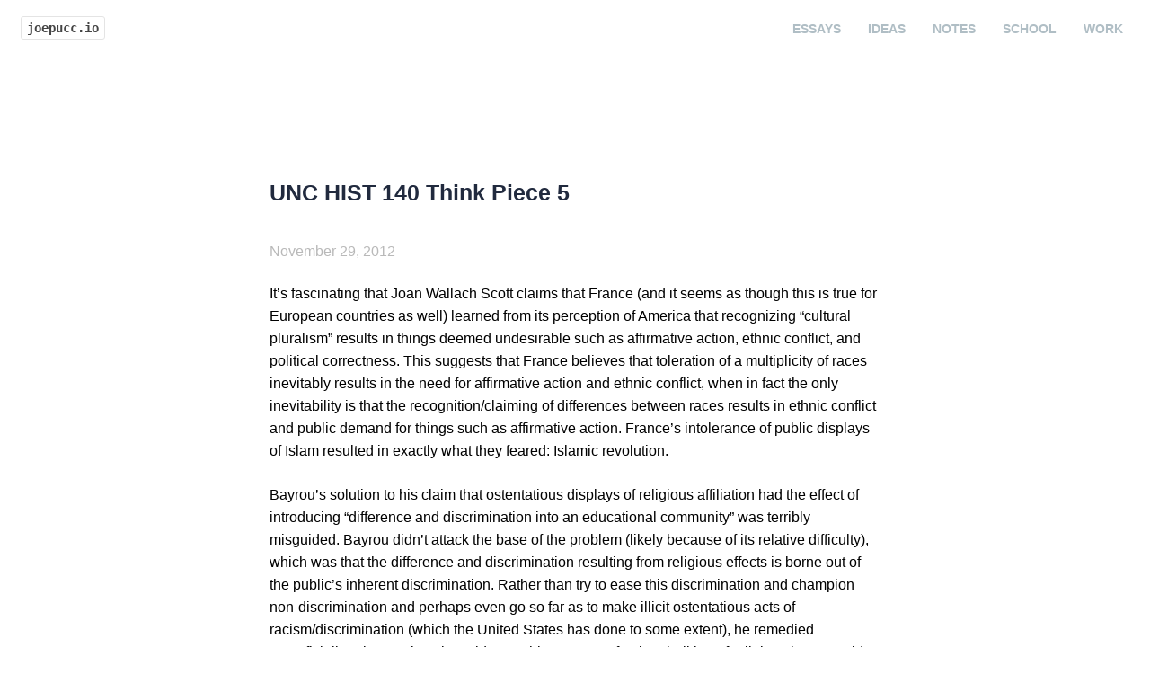

--- FILE ---
content_type: text/html; charset=UTF-8
request_url: https://joepucc.io/school/UNC-HIST-140-think-piece-5.php
body_size: 2022
content:
<!DOCTYPE html PUBLIC "-//W3C//DTD HTML 4.01//EN">


<title>Joe Puccio | UNC HIST 140 Think Piece 5 </title>

<head>
	<!-- Meta data -->
<meta name="description" content="Essays by Joe Puccio.">
<meta http-equiv="Content-Type" content="text/html; charset=UTF-8">
<link rel="shortcut icon" href="/favicon.ico" />

<!-- jQuery -->
<script src="//ajax.googleapis.com/ajax/libs/jquery/2.0.0/jquery.min.js"></script>

<!-- To get everything set for iPhone -->
<meta name="viewport" content="width=device-width">

<!-- Custom CSS -->
<link href="/css/blog.css?new1" rel="stylesheet">
<link href="/css/responsiveBlog.css?new" rel="stylesheet">

<!-- Custom JS -->
<script src="/js/header.js" type="text/javascript"></script>	<link href="/css/blogPost.css" rel="stylesheet">
</head>


<body>
	<!-- Global site tag (gtag.js) - Google Analytics -->
<script async src="https://www.googletagmanager.com/gtag/js?id=G-3ZY5N9R72G"></script>
<script>
  window.dataLayer = window.dataLayer || [];
  function gtag(){dataLayer.push(arguments);}
  gtag('js', new Date());

  gtag('config', 'G-3ZY5N9R72G');
</script>	<div id="navBar">

	
	<span class="navLogo navItem inactiveNavItem siteLogo"><a href="/"><code>joepucc.io</code></a></span>
	<span class="navItem inactiveNavItem" id="blogNavItem"><a href="/work.php">Work</a></span>
	<span class="navItem inactiveNavItem" id="blogNavItem"><a href="/school.php">School</a></span>
	<span class="navItem inactiveNavItem" id="blogNavItem"><a href="/notes.php">Notes</a></span>
	<span class="navItem inactiveNavItem" id="blogNavItem"><a href="/ideas.php">Ideas</a></span>
	<span class="navItem inactiveNavItem" id="blogNavItem"><a href="/">Essays</a></span>
</div>
<div style="clear:both;"> </div>
	<div class="postContainer"> 
		
		<h1 class="postTitle"><a href="/school/UNC-HIST-140-think-piece-5.php">UNC HIST 140 Think Piece 5</a></h1>
		<div class="postDate">November 29, 2012</div>
		<div class="postContent">
			
			<span class="readMoreButton"><a href="/school/UNC-HIST-140-think-piece-5.php">read more</a></span>

			<p>	It’s fascinating that Joan Wallach Scott claims that France (and it seems as though this is true for European countries as well) learned from its perception of America that recognizing “cultural pluralism” results in things deemed undesirable such as affirmative action, ethnic conflict, and political correctness. This suggests that France believes that toleration of a multiplicity of races inevitably results in the need for affirmative action and ethnic conflict, when in fact the only inevitability is that the recognition/claiming of differences between races results in ethnic conflict and public demand for things such as affirmative action. France’s intolerance of public displays of Islam resulted in exactly what they feared: Islamic revolution. </p>
<p>	Bayrou’s solution to his claim that ostentatious displays of religious affiliation had the effect of introducing “difference and discrimination into an educational community” was terribly misguided. Bayrou didn’t attack the base of the problem (likely because of its relative difficulty), which was that the difference and discrimination resulting from religious effects is borne out of the public’s inherent discrimination. Rather than try to ease this discrimination and champion non-discrimination and perhaps even go so far as to make illicit ostentatious acts of racism/discrimination (which the United States has done to some extent), he remedied superficially. His error is quite evident as his argument for the abolition of religious items could easily be used to support the acceptance by the majority of non-Islamic french, as he claimed that “the nation is not simply a collection of citizens with individual rights. It is a community”. The implication is that the members of the society should get along, but Bayrou decided that the means for this to happen weren’t as important as the fact that they did get along. And so rather than encouraging the angered members of the society to learn to life with differences, he decided to rid the country of the difference. </p>
<p>What is another example of a country meandering around the civil rights of a minority? Is there such an example in the United States? </p>
<p>Is it possible for people to live without discrimination? Is such a notion entirely idealistic and unachievable? </p>


<pre class="preWithNormalLook">
	
</pre>			

		</div>
	</div>


</body>

--- FILE ---
content_type: text/css
request_url: https://joepucc.io/css/blog.css?new1
body_size: 1454
content:
/* Design stolen from http://numi.io/ */
body {
	font: 100% 'Helvetica Neue', Helvetica, Arial, Sans-serif;
	-webkit-font-smoothing: antialiased; /* makes text smoother */
	margin: 0;
	background: #fff;
}



#navBar{
	top: 0;
	background: white;
    height: 70px;
    position: sticky;
    width: 100%;
    transition: box-shadow 0.3s;
}

#navBar span{
	font-family: 'Avenir',BlinkMacSystemFont,"Segoe UI",Roboto,"Helvetica Neue",Arial,sans-serif,"Apple Color Emoji","Segoe UI Emoji","Segoe UI Symbol";
}

.navItem{
	margin-right:30px;
	font-size:14px;
	text-transform: uppercase;
	font-weight: 600;
	float:right;
	transition: color 0.3s;
}

.navItem:hover{
	color:black;
}

.navItem#appNavItem{
	margin-right: 30px;
}

#contactNavItem, #appNavItem, #blogNavItem{
	margin-top: 24px;
}

.navLogo{
	float:left !important;
	font-family: 'Oleo Script', cursive !important;
	color: #14A2FF !important;
	text-transform: none;
	position: relative;
	top: 18px;
	margin-left: 20px;
}

.navLogo code {
	font-size: 14px;
}

a {
	color:inherit;
	text-decoration: inherit;
}

a:hover {
	color:inherit;
	text-decoration: inherit;
}

p + ul,ol {
    margin-top: -10px;
}

ul,ol{
	margin-bottom: 45px;
}

li {
	margin: 0px 0px 15px 0px;
	line-height: 23.6px;
}

hr {
	margin: 20px 0;
    border: 0;
	border-top: 1px solid #eee;
	border-bottom: 1px solid #fff;
}

pre {
	white-space: break-spaces;
}

iframe{
	border: none;
}

.preWithNormalLook{
	font: 100% 'Helvetica Neue', Helvetica, Arial, Sans-serif;
	-webkit-font-smoothing: antialiased; /* makes text smoother */
	white-space: break-spaces;
}

.contactUsLink{
	cursor: pointer;
}

.inactiveNavItem{
	color: #B0BEC5;
}

#postTeasersContainer, .postContainer, #ideasContainer, .projectContainer{
	margin-top:50px;
	max-width: 680px;
	margin:auto;
}

#postTeasersContainer, #ideasContainer, .projectContainer{
	margin-top:130px;
}

.postContainer{
	margin-top:130px;
}

.postTitle, .title{
	text-decoration: none;
	color: #212a3e;
	font-size: 25px;
}

.postDate, .date{
	font-size: 16px;
    color: #B9B9B9;
    padding-top: 25px;
}

.postContainer, .postTeaser{
	margin-bottom:80px;
}

.postContent, .content{
	margin-top:25px;
	line-height: 25.6px;
}

.postContent a, .content a{
	color: #14A2FF;
	text-decoration: none;
	word-break: break-word;
}

/* Added 9/17/23 for long urls that aren't hyperlinked yet */
.postContent{
	/* These are technically the same, but use both */
	overflow-wrap: break-word;
	word-wrap: break-word;
}

.postContent a:hover, .content a:hover{
	color:#83bff7;
}

.postContent p, .content p{
	margin: 24px 0;
}

.postContent h2, .content h2{
	font-size: 25px;
	font-weight: 500;
}

.postContent h3, .content h3{
	font-size: 22px;
	font-weight: 400;
	margin-top:60px;
}

.readMoreButton{
	/*border: 1px solid #14A2FF;*/
	color: #14A2FF;
	border-radius: 50px;
	/*padding: 10px 20px;*/
	background: transparent;
	font-weight: 700;
	font-size: 13px;
	cursor: pointer;
	outline: none;
}

code{
	border-radius: 3px;
	border: 1px solid #e4e4e4;
	color: #444444;
	padding: 4px 6px;
	/*white-space: nowrap;*/ /* Removing so that really long code won't make the page wide */
	font-size: 13px;
	line-height: 27px;
	font-family: Menlo, monospace;
	margin-left: 3px;
	margin-right: 4px;
	background-color:white;	
}

pre code {
	border-radius: 6px;
    padding: 11px 19px;
    margin: 0px 100px 20px 0;
    border: 1px solid #EDEDED !important;
    line-height: 24px;
    font-size: 13px;
    border: 0px;
    white-space: break-spaces;
    margin-left: 0px;
    font-style: normal;
    display: block;
}

.singleLineImage{
	height: 2.5em;
}

.mediumImage, .mediumVideo{
    max-width: 75%;
    margin-left: 12.5%;
}

.footnote{
	font-size: 85%;
	word-break: break-word;
}

.superSmallFootnote{
	font-size: 65%;
	line-height: 15px;
}

.footnoteSuperscript{
	font-size: 75%;
	line-height: 0;

}

.smallerImage{
	max-width: 75% !important;
	margin-left: 12.5% !important;
}

--- FILE ---
content_type: text/css
request_url: https://joepucc.io/css/responsiveBlog.css?new
body_size: 804
content:
@media (prefers-color-scheme: dark) {
	
	/* Dark theme styles go here */
	body{
		background: #000;
		color: #f5f5f7;
  	}

  	/* text selection */
	::selection {
	  background: #a77302 /* WebKit/Blink Browsers */
	}
	::-moz-selection {
	  background: #a77302 /* Gecko Browsers */
	}

  	.content a, .readMoreButton, .postContent a{
		color: #ffaf00;
	}

	.content a:hover, .readMoreButton:hover, .postContent a:hover, .navItem:hover{
		color: #f5f5f7;
	}

	.content code, .postContent code{
		color: #ffaf00;
		background-color: black;
	}

	#navBar{
		background: #000;
		height: 55px;
	}

	.postTitle, .title{
		color: #f5f5f7;
	}

	.postDate, .date{
		color: #f5f5f7;
	}


	.navItem{
		color: #f5f5f7;
	}
	
	.inactiveNavItem{
		color: #ffaf00;
	}

	code{
		background-color: #000;
		border-color: #ffaf00;
		color: #ffaf00;
	}
}

@media (max-width: 767px){
	#postTeasersContainer, .postContainer, #ideasContainer{
		padding-left: 20px;
		padding-right: 20px;
		margin-top: 50px;
	}
}

@media (max-width: 620px) {
	
	#postTeasersContainer, .postContainer, #ideasContainer{
		margin-top:70px;
	}

	#navBar {
		margin-left: 14px;
	}

	.navItem{
		margin-right: 38px;
		font-size: 13px;
	}

}

@media (max-width: 620px) {
	.navItem{
		clear: right;
		margin-top: 5px;
	}

	.navLogo {
	    top: 35px;
	}

	.navLogo code {
	    font-size: 16px !important;
	}

	#navBar{
		margin-top: 18px;
	}

	.postContent p{
		margin: 30px 0;
	}

	.postContent h3{
		margin-top:50px;
	}

	.smallImage{
		max-width: 75% !important;
		margin-left: 12.5% !important;
	}

	#navBar{
		position: relative;
	}

	#contactNavItem, #appNavItem, #blogNavItem{
		margin-top: 2px;
	}

}

@media (max-width: 499px) {
	#navBar .siteLogo{
		margin-left: 25px;
	}
	#contactNavItem, #blogNavItem, #appNavItem{
		margin-top: 5px;
	}
	#appNavItem{
		margin-right: 24px !important;
	}
}


@media only screen and (min-device-width: 320px) and (max-device-width: 568px) and (-webkit-min-device-pixel-ratio: 2) {
	/* iPhone 5 only */ /* Although this is applying to the iPhone 4 too */
	#navBar{
		margin-top: 12px;
	}

	.navItem{
		font-size: 12px;
	}

}

@media only screen and (min-device-width: 375px) and (max-device-width: 667px) and (orientation : portrait) { 
	/*iPhone 6 Portrait*/
	#navBar{
		margin-top: 12px;
	}

	.navItem{
		font-size: 12px;
	}

}

--- FILE ---
content_type: text/css
request_url: https://joepucc.io/css/blogPost.css
body_size: 33
content:
.readMoreButton{
	display:none;
}

--- FILE ---
content_type: application/javascript
request_url: https://joepucc.io/js/header.js
body_size: 501
content:
// make shadow below navBar appear only when user has scrolled past content

window.onscroll = function(e){
	var firstContent = document.querySelector(".contentContainer") || document.querySelector(".postContainer") || document.querySelector("#postTeasersContainer");	
	if($(window).width()>499){
		topNumber = 65;
	}else{
		topNumber = 100;
	}
	// dark-mode media query matched or not
	let darkMode = window.matchMedia('(prefers-color-scheme: dark)').matches;

	// once the user scrolls past the top of the firstContent
	if(firstContent.getBoundingClientRect().top <= topNumber){
		// the user is scrolling down
		if(!(this.oldScroll>this.scrollY)){
			// make the box shadow appear
			if(darkMode){
				$("#navBar").css("box-shadow","rgb(0, 0, 0, 1) 0px 20px 20px");
			}else{
				$("#navBar").css("box-shadow","rgba(0, 0, 0, 0.2) 0px 0px 6px");
			}
		}
	}else if(firstContent.getBoundingClientRect().top > topNumber){
		// the user is scrolling back up
		if((this.oldScroll>this.scrollY)){
			// remove the box shadow
			$("#navBar").css("box-shadow","");
		}
	}
	this.oldScroll = this.scrollY;
}